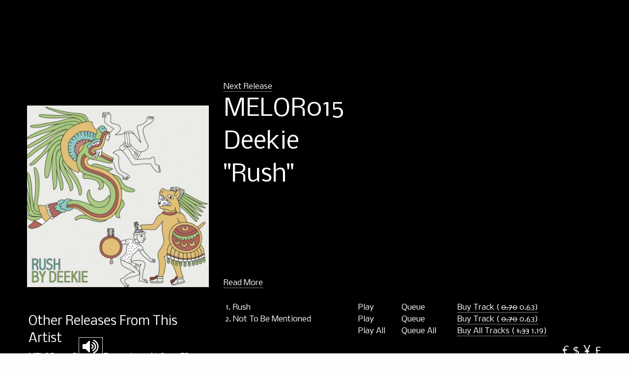

--- FILE ---
content_type: text/html; charset=UTF-8
request_url: https://nexafy.com/store/addtocart.php?store=63&cartcount=1&callback=jQuery214022383103829433448_1768943734294&_=1768943734295
body_size: 65
content:
jQuery214022383103829433448_1768943734294({"items":0})

--- FILE ---
content_type: text/html; charset=utf-8
request_url: https://accounts.google.com/o/oauth2/postmessageRelay?parent=https%3A%2F%2Fwww.melodicarecordings.com&jsh=m%3B%2F_%2Fscs%2Fabc-static%2F_%2Fjs%2Fk%3Dgapi.lb.en.OE6tiwO4KJo.O%2Fd%3D1%2Frs%3DAHpOoo_Itz6IAL6GO-n8kgAepm47TBsg1Q%2Fm%3D__features__
body_size: 161
content:
<!DOCTYPE html><html><head><title></title><meta http-equiv="content-type" content="text/html; charset=utf-8"><meta http-equiv="X-UA-Compatible" content="IE=edge"><meta name="viewport" content="width=device-width, initial-scale=1, minimum-scale=1, maximum-scale=1, user-scalable=0"><script src='https://ssl.gstatic.com/accounts/o/2580342461-postmessagerelay.js' nonce="sM3v_EsT4N9YnATncZ3crw"></script></head><body><script type="text/javascript" src="https://apis.google.com/js/rpc:shindig_random.js?onload=init" nonce="sM3v_EsT4N9YnATncZ3crw"></script></body></html>